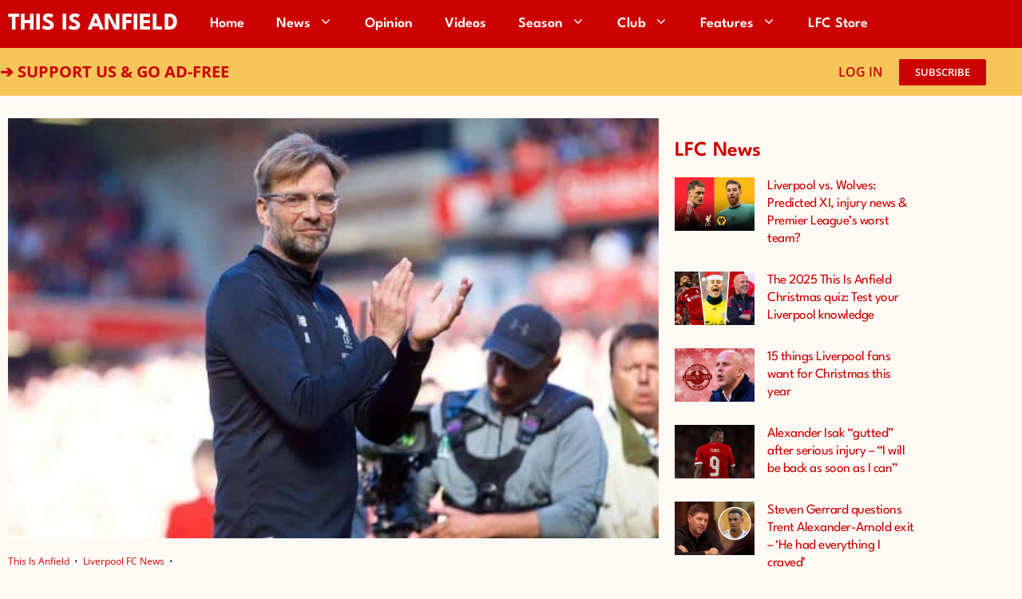

--- FILE ---
content_type: text/html; charset=utf-8
request_url: https://disqus.com/embed/comments/?base=default&f=thisisanfield&t_i=185549&t_u=https%3A%2F%2Fwww.thisisanfield.com%2F2018%2F05%2Fjurgen-klopp-enjoys-perfect-final-day%2F&t_d=Jurgen%20Klopp%20enjoys%20%22perfect%20final%20day%22&t_t=Jurgen%20Klopp%20enjoys%20%22perfect%20final%20day%22&s_o=default
body_size: 4278
content:
<!DOCTYPE html>

<html lang="en" dir="ltr" class="not-supported type-">

<head>
    <title>Disqus Comments</title>

    
    <meta name="viewport" content="width=device-width, initial-scale=1, maximum-scale=1, user-scalable=no">
    <meta http-equiv="X-UA-Compatible" content="IE=edge"/>

    <style>
        .alert--warning {
            border-radius: 3px;
            padding: 10px 15px;
            margin-bottom: 10px;
            background-color: #FFE070;
            color: #A47703;
        }

        .alert--warning a,
        .alert--warning a:hover,
        .alert--warning strong {
            color: #A47703;
            font-weight: bold;
        }

        .alert--error p,
        .alert--warning p {
            margin-top: 5px;
            margin-bottom: 5px;
        }
        
        </style>
    
    <style>
        
        html, body {
            overflow-y: auto;
            height: 100%;
        }
        

        #error {
            display: none;
        }

        .clearfix:after {
            content: "";
            display: block;
            height: 0;
            clear: both;
            visibility: hidden;
        }

        
    </style>

</head>
<body>
    

    
    <div id="error" class="alert--error">
        <p>We were unable to load Disqus. If you are a moderator please see our <a href="https://docs.disqus.com/help/83/"> troubleshooting guide</a>. </p>
    </div>

    
    <script type="text/json" id="disqus-forumData">{"session":{"canModerate":false,"audienceSyncVerified":false,"canReply":true,"mustVerify":false,"recaptchaPublicKey":"6LfHFZceAAAAAIuuLSZamKv3WEAGGTgqB_E7G7f3","mustVerifyEmail":false},"forum":{"aetBannerConfirmation":"Thanks for subscribing to This Is Anfield! You can unsubscribe anytime using the link at the bottom of any email from us.","founder":"3547500","twitterName":"thisisanfield","commentsLinkOne":"1 Comment","guidelines":null,"disableDisqusBrandingOnPolls":false,"commentsLinkZero":"0 Comments","disableDisqusBranding":true,"id":"thisisanfield","createdAt":"2010-07-03T06:59:09.305451","category":"Sports","aetBannerEnabled":true,"aetBannerTitle":"Like this article?","raw_guidelines":null,"initialCommentCount":null,"votingType":1,"daysUnapproveNewUsers":1,"installCompleted":true,"moderatorBadgeText":"","commentPolicyText":"Comments should be related to the topic discussed in the article. Off topic posts may be removed.","aetEnabled":true,"channel":null,"sort":4,"description":"\u003cp>Liverpool FC\u003c/p>","organizationHasBadges":true,"newPolicy":true,"raw_description":"Liverpool FC","customFont":null,"language":"en","adsReviewStatus":1,"commentsPlaceholderTextEmpty":null,"daysAlive":30,"forumCategory":{"date_added":"2016-01-28T01:54:31","id":10,"name":"Sports"},"linkColor":null,"colorScheme":"light","pk":"401620","commentsPlaceholderTextPopulated":null,"permissions":{},"commentPolicyLink":"https://www.thisisanfield.com/comment-policy/","aetBannerDescription":"Subscribe to the This Is Anfield Morning Briefing to receive daily updates of the latest articles delivered straight to your inbox. Read our privacy policy for more information on how we protect your data.","favicon":{"permalink":"https://disqus.com/api/forums/favicons/thisisanfield.jpg","cache":"https://c.disquscdn.com/uploads/forums/40/1620/favicon.png?1758030609"},"name":"This Is Anfield","commentsLinkMultiple":"{num} Comments","settings":{"threadRatingsEnabled":false,"adsDRNativeEnabled":false,"behindClickEnabled":false,"disable3rdPartyTrackers":true,"adsVideoEnabled":false,"adsProductVideoEnabled":false,"adsPositionBottomEnabled":false,"ssoRequired":false,"contextualAiPollsEnabled":false,"unapproveLinks":true,"adsPositionRecommendationsEnabled":false,"adsEnabled":false,"adsProductLinksThumbnailsEnabled":false,"hasCustomAvatar":true,"organicDiscoveryEnabled":false,"adsProductDisplayEnabled":false,"adsProductLinksEnabled":false,"audienceSyncEnabled":false,"threadReactionsEnabled":false,"linkAffiliationEnabled":false,"adsPositionAiPollsEnabled":false,"disableSocialShare":true,"adsPositionTopEnabled":false,"adsProductStoriesEnabled":false,"sidebarEnabled":false,"adultContent":false,"allowAnonVotes":false,"gifPickerEnabled":false,"mustVerify":true,"badgesEnabled":false,"mustVerifyEmail":true,"allowAnonPost":false,"unapproveNewUsersEnabled":false,"mediaembedEnabled":false,"aiPollsEnabled":false,"userIdentityDisabled":false,"adsPositionPollEnabled":false,"discoveryLocked":false,"validateAllPosts":false,"adsSettingsLocked":false,"isVIP":false,"adsPositionInthreadEnabled":false},"organizationId":306901,"typeface":"sans-serif","url":"https://www.thisisanfield.com","daysThreadAlive":30,"avatar":{"small":{"permalink":"https://disqus.com/api/forums/avatars/thisisanfield.jpg?size=32","cache":"https://c.disquscdn.com/uploads/forums/40/1620/avatar32.jpg?1358383709"},"large":{"permalink":"https://disqus.com/api/forums/avatars/thisisanfield.jpg?size=92","cache":"https://c.disquscdn.com/uploads/forums/40/1620/avatar92.jpg?1358383709"}},"signedUrl":"https://disq.us/?url=https%3A%2F%2Fwww.thisisanfield.com&key=pWsqDtfTkZ8hE1DH8cSyig"}}</script>

    <div id="postCompatContainer"><div class="comment__wrapper"><div class="comment__name clearfix"><img class="comment__avatar" src="https://c.disquscdn.com/uploads/users/27110/4671/avatar92.jpg?1510590971" width="32" height="32" /><strong><a href="">Ape Astronaut</a></strong> &bull; 7 years ago
        </div><div class="comment__content"><p>This is a perfect final day of another season in premier league. Especially when Anfield, for the first time, hate and booing Mo Salah. What a perfect final day indeed.<br>March on to Kiev now Reds!</p></div></div><div class="comment__wrapper"><div class="comment__name clearfix"><img class="comment__avatar" src="https://c.disquscdn.com/uploads/users/17421/9452/avatar92.jpg?1444158100" width="32" height="32" /><strong><a href="">54YearsAFanandCounting</a></strong> &bull; 7 years ago
        </div><div class="comment__content"><p>Saw that it was funny n Mo reacting when the fans booed, haha 😂</p></div></div><div class="comment__wrapper"><div class="comment__name clearfix"><img class="comment__avatar" src="https://c.disquscdn.com/uploads/users/27110/4671/avatar92.jpg?1510590971" width="32" height="32" /><strong><a href="">Ape Astronaut</a></strong> &bull; 7 years ago
        </div><div class="comment__content"><p>Exactly. What an unforgettable moment for Mo and his family that was. Our Egyptian King has finally get booed by his own people just because he took that ball away from Egyptian Princess. Haha</p></div></div><div class="comment__wrapper"><div class="comment__name clearfix"><img class="comment__avatar" src="https://c.disquscdn.com/uploads/users/10811/3112/avatar92.jpg?1756987745" width="32" height="32" /><strong><a href="">Jordan Sadler</a></strong> &bull; 7 years ago
        </div><div class="comment__content"><p>What are you on about?</p></div></div><div class="comment__wrapper"><div class="comment__name clearfix"><img class="comment__avatar" src="https://c.disquscdn.com/uploads/users/27110/4671/avatar92.jpg?1510590971" width="32" height="32" /><strong><a href="">Ape Astronaut</a></strong> &bull; 7 years ago
        </div><div class="comment__content"><p>Please watch video of Salah's daughter at Anfield today.</p></div></div><div class="comment__wrapper"><div class="comment__name clearfix"><img class="comment__avatar" src="https://c.disquscdn.com/uploads/users/21057/8271/avatar92.jpg?1751996655" width="32" height="32" /><strong><a href="">Finchy</a></strong> &bull; 7 years ago
        </div><div class="comment__content"><p>Totally adorable.</p></div></div><div class="comment__wrapper"><div class="comment__name clearfix"><img class="comment__avatar" src="https://c.disquscdn.com/uploads/forums/40/1620/avatar92.jpg?1358383709" width="32" height="32" /><strong><a href="">Guest</a></strong> &bull; 7 years ago
        </div><div class="comment__content"></div></div><div class="comment__wrapper"><div class="comment__name clearfix"><img class="comment__avatar" src="https://c.disquscdn.com/uploads/users/27110/4671/avatar92.jpg?1510590971" width="32" height="32" /><strong><a href="">Ape Astronaut</a></strong> &bull; 7 years ago
        </div><div class="comment__content"><p>I'm very well mate. I tried a sarcasm there but apparently didn't work. Haha</p></div></div><div class="comment__wrapper"><div class="comment__name clearfix"><img class="comment__avatar" src="https://c.disquscdn.com/uploads/forums/40/1620/avatar92.jpg?1358383709" width="32" height="32" /><strong><a href="">Guest</a></strong> &bull; 7 years ago
        </div><div class="comment__content"></div></div><div class="comment__wrapper"><div class="comment__name clearfix"><img class="comment__avatar" src="https://c.disquscdn.com/uploads/users/27110/4671/avatar92.jpg?1510590971" width="32" height="32" /><strong><a href="">Ape Astronaut</a></strong> &bull; 7 years ago
        </div><div class="comment__content"><p>Oh that.. Yeah, so disgusted about it. Can't believe it's happen in just a few days before ramadan. I'm good and not physically affected but of course it hurts so bad inside.</p></div></div><div class="comment__wrapper"><div class="comment__name clearfix"><img class="comment__avatar" src="https://c.disquscdn.com/uploads/users/17530/4895/avatar92.jpg?1471379603" width="32" height="32" /><strong><a href="">London Red</a></strong> &bull; 7 years ago
        </div><div class="comment__content"><p>No hate and booing mo salah or his daughter at all...sorry that's wrong mate</p></div></div><div class="comment__wrapper"><div class="comment__name clearfix"><img class="comment__avatar" src="https://c.disquscdn.com/uploads/users/27110/4671/avatar92.jpg?1510590971" width="32" height="32" /><strong><a href="">Ape Astronaut</a></strong> &bull; 7 years ago
        </div><div class="comment__content"><p>Well.. Looks like my bait doesn't work. Haha.. <br>It was class of Anfield for me. The way they've cheering for every Makka's touch on the ball and booing Mo when he took it from her.</p></div></div><div class="comment__wrapper"><div class="comment__name clearfix"><img class="comment__avatar" src="https://c.disquscdn.com/uploads/users/17530/4895/avatar92.jpg?1471379603" width="32" height="32" /><strong><a href="">London Red</a></strong> &bull; 7 years ago
        </div><div class="comment__content"><p>Sorry mate, I get yer now..have a good week.</p></div></div><div class="comment__wrapper"><div class="comment__name clearfix"><img class="comment__avatar" src="https://c.disquscdn.com/uploads/users/27110/4671/avatar92.jpg?1510590971" width="32" height="32" /><strong><a href="">Ape Astronaut</a></strong> &bull; 7 years ago
        </div><div class="comment__content"><p>No problemo mate. It was my bad english anyway. Haha</p></div></div><div class="comment__wrapper"><div class="comment__name clearfix"><img class="comment__avatar" src="https://c.disquscdn.com/uploads/users/1183/4299/avatar92.jpg?1495732771" width="32" height="32" /><strong><a href="">JimBond</a></strong> &bull; 7 years ago
        </div><div class="comment__content"><p>It was a perfect day Kloppo!</p><p>Congrats to you and the Liverpool players for getting the first of the two big jobs done, and for an incredible thrills and spills PL season!</p></div></div><div class="comment__wrapper"><div class="comment__name clearfix"><img class="comment__avatar" src="https://c.disquscdn.com/uploads/users/14135/2243/avatar92.jpg?1445989938" width="32" height="32" /><strong><a href="">Red One</a></strong> &bull; 7 years ago
        </div><div class="comment__content"><p>Need another 'perfect final day' in Kyev</p></div></div><div class="comment__wrapper"><div class="comment__name clearfix"><img class="comment__avatar" src="https://c.disquscdn.com/uploads/forums/40/1620/avatar92.jpg?1358383709" width="32" height="32" /><strong><a href="">Lfc4life</a></strong> &bull; 7 years ago
        </div><div class="comment__content"><p>I can't get to Kiev but I will be at anfield on the day</p></div></div><div class="comment__wrapper"><div class="comment__name clearfix"><img class="comment__avatar" src="https://c.disquscdn.com/uploads/forums/40/1620/avatar92.jpg?1358383709" width="32" height="32" /><strong><a href="">TrophyEatingDinosaur</a></strong> &bull; 7 years ago
        </div><div class="comment__content"><p>Perfect is a trophy and nothing else. You play in every competition to lift the big prize and the fact is right now Liverpool in all 3 domestic competitions have been miles away from winning any. Horrendous League cup and FA cup and a Premiership where we never even competed for the title at any stage.</p><p>One last chance for a trophy - but we are going up against far and away the strongest team in Europe.</p></div></div><div class="comment__wrapper"><div class="comment__name clearfix"><img class="comment__avatar" src="https://c.disquscdn.com/uploads/users/21042/2438/avatar92.jpg?1606296543" width="32" height="32" /><strong><a href="">Matt Whatley</a></strong> &bull; 7 years ago
        </div><div class="comment__content"><p>If we play like we can against Real Madrid it will be a magical season, one that is better even than 2005. Lets get to Kiev and smash Real Madrid in a way that most others could only ever dream of.</p></div></div><div class="comment__wrapper"><div class="comment__name clearfix"><img class="comment__avatar" src="https://c.disquscdn.com/uploads/users/17421/9452/avatar92.jpg?1444158100" width="32" height="32" /><strong><a href="">54YearsAFanandCounting</a></strong> &bull; 7 years ago
        </div><div class="comment__content"><p>Its just a perfect day, i wanna spend it with LFC, <br>JUST A PERFECT DAY, The CL final win for me, <br>no'6 is on its way, Klopp has foreseen it wait n see, <br>you just keep me hanging on, but its ok cos we are the bomb, <br>its just a perfect day.............</p></div></div></div>


    <div id="fixed-content"></div>

    
        <script type="text/javascript">
          var embedv2assets = window.document.createElement('script');
          embedv2assets.src = 'https://c.disquscdn.com/embedv2/latest/embedv2.js';
          embedv2assets.async = true;

          window.document.body.appendChild(embedv2assets);
        </script>
    



    
</body>
</html>


--- FILE ---
content_type: text/css; charset=UTF-8
request_url: https://www.thisisanfield.com/wp-content/uploads/generatepress/fonts/fonts.css?ver=1766611210
body_size: -402
content:
:root {
--gp-font--league-spartan: "League Spartan";
--gp-font--open-sans: "Open Sans";
}

@font-face {
	font-display: swap;
	font-family: "League Spartan";
	font-style: normal;
	font-weight: 100 900;
	src: url('https://www.thisisanfield.com/wp-content/uploads/generatepress/fonts/league-spartan/kJEqBuEW6A0lliaV_m88ja5TwvZwLZk.woff2') format('woff2');
}
@font-face {
	font-display: swap;
	font-family: "Open Sans";
	font-style: normal;
	font-weight: 300 800;
	src: url('https://www.thisisanfield.com/wp-content/uploads/generatepress/fonts/open-sans/memvYaGs126MiZpBA-UvWbX2vVnXBbObj2OVTS-muw.woff2') format('woff2');
}


--- FILE ---
content_type: text/css; charset=UTF-8
request_url: https://www.thisisanfield.com/wp-content/uploads/elementor/css/post-222634.css?ver=1766656427
body_size: -231
content:
.elementor-kit-222634{--e-global-color-primary:#6EC1E4;--e-global-color-secondary:#54595F;--e-global-color-text:#7A7A7A;--e-global-color-accent:#61CE70;--e-global-color-7a85457d:#4054B2;--e-global-color-719b9483:#23A455;--e-global-color-57b9c564:#000;--e-global-color-2e66ab78:#FFF;--e-global-color-66ed6418:#020101;--e-global-color-4f4aaf1:#CCCC00;--e-global-color-633db742:#000000;--e-global-color-3df6e9:#CC0000;--e-global-color-7ca8630a:#000000;--e-global-typography-primary-font-family:"Roboto";--e-global-typography-primary-font-weight:600;--e-global-typography-secondary-font-family:"Roboto Slab";--e-global-typography-secondary-font-weight:400;--e-global-typography-text-font-family:"Roboto";--e-global-typography-text-font-weight:400;--e-global-typography-accent-font-family:"Roboto";--e-global-typography-accent-font-weight:500;}.elementor-kit-222634 e-page-transition{background-color:#FFBC7D;}.elementor-section.elementor-section-boxed > .elementor-container{max-width:1140px;}.e-con{--container-max-width:1140px;}.elementor-widget:not(:last-child){margin-block-end:20px;}.elementor-element{--widgets-spacing:20px 20px;--widgets-spacing-row:20px;--widgets-spacing-column:20px;}{}h1.entry-title{display:var(--page-title-display);}@media(max-width:1024px){.elementor-section.elementor-section-boxed > .elementor-container{max-width:1024px;}.e-con{--container-max-width:1024px;}}@media(max-width:480px){.elementor-section.elementor-section-boxed > .elementor-container{max-width:767px;}.e-con{--container-max-width:767px;}}

--- FILE ---
content_type: text/css
request_url: https://a.pub.network/thisisanfield-com/cls.css
body_size: -175
content:
body {
	--fsAddBuffer: 22px;
}
[id='thisisanfield_right_rail_1'],
[id='thisisanfield_right_rail_3'],
[id='thisisanfield_leaderboard_atf'],
[id='thisisanfield_right_rail_2'],
[id='thisisanfield_mobile_atf'],
[id='thisisanfield_mobile_incontent_7'],
[id='thisisanfield_mobile_incontent_4'],
[id='thisisanfield_mobile_incontent_3'],
[id='thisisanfield_right_rail_4'],
[id='thisisanfield_desktop_belowcontent'],
[id='thisisanfield_mobile_incontent_6'],
[id='thisisanfield_mobile_incontent_1'],
[id='thisisanfield_mobile_belowcontent'],
[id='thisisanfield_mobile_incontent_2'],
[id='thisisanfield_desktop_incontent_1'],
[id='thisisanfield_mobile_incontent_5'],
[id='thisisanfield_desktop_incontent_2'],
[id='thisisanfield_desktop_incontent_3'],
[id='thisisanfield_desktop_incontent_5'],
[id='thisisanfield_desktop_incontent_4'] {
	display: flex;
	align-items: center;
	justify-content: center;
	flex-direction: column;
	min-height: calc(var(--height) + var(--fsAddBuffer));
	height: calc(var(--height) + var(--fsAddBuffer));
	width: 100%;
}
[id='thisisanfield_mobile_atf'] {
		--height: 280px;
}
[id='thisisanfield_mobile_belowcontent'] {
		--height: 280px;
}
[id='thisisanfield_mobile_incontent_1'] {
		--height: 280px;
}
[id='thisisanfield_mobile_incontent_2'] {
		--height: 280px;
}
[id='thisisanfield_mobile_incontent_3'] {
		--height: 280px;
}
[id='thisisanfield_mobile_incontent_4'] {
		--height: 280px;
}
[id='thisisanfield_mobile_incontent_5'] {
		--height: 280px;
}
[id='thisisanfield_mobile_incontent_6'] {
		--height: 280px;
}
[id='thisisanfield_mobile_incontent_7'] {
		--height: 280px;
}
@media only screen and (min-width: 766px) {
	[id='thisisanfield_mobile_incontent_4'] {
		display: none; 
	}
}
@media only screen and (min-width: 768px) {
	[id='thisisanfield_desktop_belowcontent'] {
		--height: 250px;
	}
	[id='thisisanfield_desktop_incontent_1'] {
		--height: 280px;
	}
	[id='thisisanfield_desktop_incontent_2'] {
		--height: 280px;
	}
	[id='thisisanfield_desktop_incontent_3'] {
		--height: 280px;
	}
	[id='thisisanfield_desktop_incontent_4'] {
		--height: 280px;
	}
	[id='thisisanfield_desktop_incontent_5'] {
		--height: 280px;
	}
	[id='thisisanfield_leaderboard_atf'] {
		--height: 250px;
	}
	[id='thisisanfield_mobile_atf'] {
		display: none; 
	}
	[id='thisisanfield_mobile_belowcontent'] {
		display: none; 
	}
	[id='thisisanfield_mobile_incontent_1'] {
		display: none; 
	}
	[id='thisisanfield_mobile_incontent_2'] {
		display: none; 
	}
	[id='thisisanfield_mobile_incontent_3'] {
		display: none; 
	}
	[id='thisisanfield_mobile_incontent_5'] {
		display: none; 
	}
	[id='thisisanfield_mobile_incontent_6'] {
		display: none; 
	}
	[id='thisisanfield_mobile_incontent_7'] {
		display: none; 
	}
	[id='thisisanfield_right_rail_1'] {
		--height: 600px;
	}
	[id='thisisanfield_right_rail_2'] {
		--height: 600px;
	}
	[id='thisisanfield_right_rail_3'] {
		--height: 600px;
	}
	[id='thisisanfield_right_rail_4'] {
		--height: 600px;
	}
}
@media only screen and (max-width: 767px) {
	[id='thisisanfield_desktop_abovecomments'] {
		display: flex;
		align-items: center;
		justify-content: center;
		flex-direction: column;
		width: 100%;
	}
}
@media only screen and (min-width: 768px) {
	[id='thisisanfield_mobile_abovecomments'] {
		display: flex;
		align-items: center;
		justify-content: center;
		flex-direction: column;
		width: 100%;
	}
}


--- FILE ---
content_type: application/javascript; charset=UTF-8
request_url: https://www.thisisanfield.com/wp-content/cache/debloat/js/873003396ad0c1860ce62c0b28668d14.js
body_size: 2211
content:
(function(){"use strict";var keyCounter=0;var allWaypoints={};function Waypoint(options){if(!options){throw new Error("No options passed to Waypoint constructor")}if(!options.element){throw new Error("No element option passed to Waypoint constructor")}if(!options.handler){throw new Error("No handler option passed to Waypoint constructor")}this.key="waypoint-"+keyCounter;this.options=Waypoint.Adapter.extend({},Waypoint.defaults,options);this.element=this.options.element;this.adapter=new Waypoint.Adapter(this.element);this.callback=options.handler;this.axis=this.options.horizontal?"horizontal":"vertical";this.enabled=this.options.enabled;this.triggerPoint=null;this.group=Waypoint.Group.findOrCreate({name:this.options.group,axis:this.axis});this.context=Waypoint.Context.findOrCreateByElement(this.options.context);if(Waypoint.offsetAliases[this.options.offset]){this.options.offset=Waypoint.offsetAliases[this.options.offset]}this.group.add(this);this.context.add(this);allWaypoints[this.key]=this;keyCounter+=1}Waypoint.prototype.queueTrigger=function(direction){this.group.queueTrigger(this,direction)};Waypoint.prototype.trigger=function(args){if(!this.enabled){return}if(this.callback){this.callback.apply(this,args)}};Waypoint.prototype.destroy=function(){this.context.remove(this);this.group.remove(this);delete allWaypoints[this.key]};Waypoint.prototype.disable=function(){this.enabled=false;return this};Waypoint.prototype.enable=function(){this.context.refresh();this.enabled=true;return this};Waypoint.prototype.next=function(){return this.group.next(this)};Waypoint.prototype.previous=function(){return this.group.previous(this)};Waypoint.invokeAll=function(method){var allWaypointsArray=[];for(var waypointKey in allWaypoints){allWaypointsArray.push(allWaypoints[waypointKey])}for(var i=0,end=allWaypointsArray.length;i<end;i++){allWaypointsArray[i][method]()}};Waypoint.destroyAll=function(){Waypoint.invokeAll("destroy")};Waypoint.disableAll=function(){Waypoint.invokeAll("disable")};Waypoint.enableAll=function(){Waypoint.Context.refreshAll();for(var waypointKey in allWaypoints){allWaypoints[waypointKey].enabled=true}return this};Waypoint.refreshAll=function(){Waypoint.Context.refreshAll()};Waypoint.viewportHeight=function(){return window.innerHeight||document.documentElement.clientHeight};Waypoint.viewportWidth=function(){return document.documentElement.clientWidth};Waypoint.adapters=[];Waypoint.defaults={context:window,continuous:true,enabled:true,group:"default",horizontal:false,offset:0};Waypoint.offsetAliases={"bottom-in-view":function(){return this.context.innerHeight()-this.adapter.outerHeight()},"right-in-view":function(){return this.context.innerWidth()-this.adapter.outerWidth()}};window.livemeshWaypoint=Waypoint})();(function(){"use strict";function requestAnimationFrameShim(callback){window.setTimeout(callback,1e3/60)}var keyCounter=0;var contexts={};var Waypoint=window.livemeshWaypoint;var oldWindowLoad=window.onload;function Context(element){this.element=element;this.Adapter=Waypoint.Adapter;this.adapter=new this.Adapter(element);this.key="waypoint-context-"+keyCounter;this.didScroll=false;this.didResize=false;this.oldScroll={x:this.adapter.scrollLeft(),y:this.adapter.scrollTop()};this.waypoints={vertical:{},horizontal:{}};element.waypointContextKey=this.key;contexts[element.waypointContextKey]=this;keyCounter+=1;if(!Waypoint.windowContext){Waypoint.windowContext=true;Waypoint.windowContext=new Context(window)}this.createThrottledScrollHandler();this.createThrottledResizeHandler()}Context.prototype.add=function(waypoint){var axis=waypoint.options.horizontal?"horizontal":"vertical";this.waypoints[axis][waypoint.key]=waypoint;this.refresh()};Context.prototype.checkEmpty=function(){var horizontalEmpty=this.Adapter.isEmptyObject(this.waypoints.horizontal);var verticalEmpty=this.Adapter.isEmptyObject(this.waypoints.vertical);var isWindow=this.element==this.element.window;if(horizontalEmpty&&verticalEmpty&&!isWindow){this.adapter.off(".waypoints");delete contexts[this.key]}};Context.prototype.createThrottledResizeHandler=function(){var self=this;function resizeHandler(){self.handleResize();self.didResize=false}this.adapter.on("resize.waypoints",function(){if(!self.didResize){self.didResize=true;Waypoint.requestAnimationFrame(resizeHandler)}})};Context.prototype.createThrottledScrollHandler=function(){var self=this;function scrollHandler(){self.handleScroll();self.didScroll=false}this.adapter.on("scroll.waypoints",function(){if(!self.didScroll||Waypoint.isTouch){self.didScroll=true;Waypoint.requestAnimationFrame(scrollHandler)}})};Context.prototype.handleResize=function(){Waypoint.Context.refreshAll()};Context.prototype.handleScroll=function(){var triggeredGroups={};var axes={horizontal:{newScroll:this.adapter.scrollLeft(),oldScroll:this.oldScroll.x,forward:"right",backward:"left"},vertical:{newScroll:this.adapter.scrollTop(),oldScroll:this.oldScroll.y,forward:"down",backward:"up"}};for(var axisKey in axes){var axis=axes[axisKey];var isForward=axis.newScroll>axis.oldScroll;var direction=isForward?axis.forward:axis.backward;for(var waypointKey in this.waypoints[axisKey]){var waypoint=this.waypoints[axisKey][waypointKey];if(waypoint.triggerPoint===null){continue}var wasBeforeTriggerPoint=axis.oldScroll<waypoint.triggerPoint;var nowAfterTriggerPoint=axis.newScroll>=waypoint.triggerPoint;var crossedForward=wasBeforeTriggerPoint&&nowAfterTriggerPoint;var crossedBackward=!wasBeforeTriggerPoint&&!nowAfterTriggerPoint;if(crossedForward||crossedBackward){waypoint.queueTrigger(direction);triggeredGroups[waypoint.group.id]=waypoint.group}}}for(var groupKey in triggeredGroups){triggeredGroups[groupKey].flushTriggers()}this.oldScroll={x:axes.horizontal.newScroll,y:axes.vertical.newScroll}};Context.prototype.innerHeight=function(){if(this.element==this.element.window){return Waypoint.viewportHeight()}return this.adapter.innerHeight()};Context.prototype.remove=function(waypoint){delete this.waypoints[waypoint.axis][waypoint.key];this.checkEmpty()};Context.prototype.innerWidth=function(){if(this.element==this.element.window){return Waypoint.viewportWidth()}return this.adapter.innerWidth()};Context.prototype.destroy=function(){var allWaypoints=[];for(var axis in this.waypoints){for(var waypointKey in this.waypoints[axis]){allWaypoints.push(this.waypoints[axis][waypointKey])}}for(var i=0,end=allWaypoints.length;i<end;i++){allWaypoints[i].destroy()}};Context.prototype.refresh=function(){var isWindow=this.element==this.element.window;var contextOffset=isWindow?undefined:this.adapter.offset();var triggeredGroups={};var axes;this.handleScroll();axes={horizontal:{contextOffset:isWindow?0:contextOffset.left,contextScroll:isWindow?0:this.oldScroll.x,contextDimension:this.innerWidth(),oldScroll:this.oldScroll.x,forward:"right",backward:"left",offsetProp:"left"},vertical:{contextOffset:isWindow?0:contextOffset.top,contextScroll:isWindow?0:this.oldScroll.y,contextDimension:this.innerHeight(),oldScroll:this.oldScroll.y,forward:"down",backward:"up",offsetProp:"top"}};for(var axisKey in axes){var axis=axes[axisKey];for(var waypointKey in this.waypoints[axisKey]){var waypoint=this.waypoints[axisKey][waypointKey];var adjustment=waypoint.options.offset;var oldTriggerPoint=waypoint.triggerPoint;var elementOffset=0;var freshWaypoint=oldTriggerPoint==null;var contextModifier,wasBeforeScroll,nowAfterScroll;var triggeredBackward,triggeredForward;if(waypoint.element!==waypoint.element.window){elementOffset=waypoint.adapter.offset()[axis.offsetProp]}if(typeof adjustment==="function"){adjustment=adjustment.apply(waypoint)}else if(typeof adjustment==="string"){adjustment=parseFloat(adjustment);if(waypoint.options.offset.indexOf("%")>-1){adjustment=Math.ceil(axis.contextDimension*adjustment/100)}}contextModifier=axis.contextScroll-axis.contextOffset;waypoint.triggerPoint=Math.floor(elementOffset+contextModifier-adjustment);wasBeforeScroll=oldTriggerPoint<axis.oldScroll;nowAfterScroll=waypoint.triggerPoint>=axis.oldScroll;triggeredBackward=wasBeforeScroll&&nowAfterScroll;triggeredForward=!wasBeforeScroll&&!nowAfterScroll;if(!freshWaypoint&&triggeredBackward){waypoint.queueTrigger(axis.backward);triggeredGroups[waypoint.group.id]=waypoint.group}else if(!freshWaypoint&&triggeredForward){waypoint.queueTrigger(axis.forward);triggeredGroups[waypoint.group.id]=waypoint.group}else if(freshWaypoint&&axis.oldScroll>=waypoint.triggerPoint){waypoint.queueTrigger(axis.forward);triggeredGroups[waypoint.group.id]=waypoint.group}}}Waypoint.requestAnimationFrame(function(){for(var groupKey in triggeredGroups){triggeredGroups[groupKey].flushTriggers()}});return this};Context.findOrCreateByElement=function(element){return Context.findByElement(element)||new Context(element)};Context.refreshAll=function(){for(var contextId in contexts){contexts[contextId].refresh()}};Context.findByElement=function(element){return contexts[element.waypointContextKey]};window.onload=function(){if(oldWindowLoad){oldWindowLoad()}Context.refreshAll()};Waypoint.requestAnimationFrame=function(callback){var requestFn=window.requestAnimationFrame||window.mozRequestAnimationFrame||window.webkitRequestAnimationFrame||requestAnimationFrameShim;requestFn.call(window,callback)};Waypoint.Context=Context})();(function(){"use strict";function byTriggerPoint(a,b){return a.triggerPoint-b.triggerPoint}function byReverseTriggerPoint(a,b){return b.triggerPoint-a.triggerPoint}var groups={vertical:{},horizontal:{}};var Waypoint=window.livemeshWaypoint;function Group(options){this.name=options.name;this.axis=options.axis;this.id=this.name+"-"+this.axis;this.waypoints=[];this.clearTriggerQueues();groups[this.axis][this.name]=this}Group.prototype.add=function(waypoint){this.waypoints.push(waypoint)};Group.prototype.clearTriggerQueues=function(){this.triggerQueues={up:[],down:[],left:[],right:[]}};Group.prototype.flushTriggers=function(){for(var direction in this.triggerQueues){var waypoints=this.triggerQueues[direction];var reverse=direction==="up"||direction==="left";waypoints.sort(reverse?byReverseTriggerPoint:byTriggerPoint);for(var i=0,end=waypoints.length;i<end;i+=1){var waypoint=waypoints[i];if(waypoint.options.continuous||i===waypoints.length-1){waypoint.trigger([direction])}}}this.clearTriggerQueues()};Group.prototype.next=function(waypoint){this.waypoints.sort(byTriggerPoint);var index=Waypoint.Adapter.inArray(waypoint,this.waypoints);var isLast=index===this.waypoints.length-1;return isLast?null:this.waypoints[index+1]};Group.prototype.previous=function(waypoint){this.waypoints.sort(byTriggerPoint);var index=Waypoint.Adapter.inArray(waypoint,this.waypoints);return index?this.waypoints[index-1]:null};Group.prototype.queueTrigger=function(waypoint,direction){this.triggerQueues[direction].push(waypoint)};Group.prototype.remove=function(waypoint){var index=Waypoint.Adapter.inArray(waypoint,this.waypoints);if(index>-1){this.waypoints.splice(index,1)}};Group.prototype.first=function(){return this.waypoints[0]};Group.prototype.last=function(){return this.waypoints[this.waypoints.length-1]};Group.findOrCreate=function(options){return groups[options.axis][options.name]||new Group(options)};Waypoint.Group=Group})();(function(){"use strict";var $=window.jQuery;var Waypoint=window.livemeshWaypoint;function JQueryAdapter(element){this.$element=$(element)}$.each(["innerHeight","innerWidth","off","offset","on","outerHeight","outerWidth","scrollLeft","scrollTop"],function(i,method){JQueryAdapter.prototype[method]=function(){var args=Array.prototype.slice.call(arguments);return this.$element[method].apply(this.$element,args)}});$.each(["extend","inArray","isEmptyObject"],function(i,method){JQueryAdapter[method]=$[method]});Waypoint.adapters.push({name:"jquery",Adapter:JQueryAdapter});Waypoint.Adapter=JQueryAdapter})();(function(){"use strict";var Waypoint=window.livemeshWaypoint;function createExtension(framework){return function(){var waypoints=[];var overrides=arguments[0];if(framework.isFunction(arguments[0])){overrides=framework.extend({},arguments[1]);overrides.handler=arguments[0]}this.each(function(){var options=framework.extend({},overrides,{element:this});if(typeof options.context==="string"){options.context=framework(this).closest(options.context)[0]}waypoints.push(new Waypoint(options))});return waypoints}}if(window.jQuery){window.jQuery.fn.livemeshWaypoint=createExtension(window.jQuery)}if(window.Zepto){window.Zepto.fn.livemeshWaypoint=createExtension(window.Zepto)}})();

--- FILE ---
content_type: application/javascript; charset=UTF-8
request_url: https://www.thisisanfield.com/wp-content/cache/debloat/js/47abe852c8567e189b2b38c30d7580d3.js
body_size: 3205
content:
if(typeof jQuery!="undefined"){var laeBlockObjColl;var laeBlockCache;var laeBlockNonce;var LAE_Block;var LAE_Grid;var LAE_Grid_Helper;var laeBlocks;var laeGrids;(function($){"use strict";laeBlockObjColl=[];laeBlockCache={data:{},remove:function(blockSignature){delete this.data[blockSignature]},exist:function(blockSignature){return this.data.hasOwnProperty(blockSignature)&&this.data[blockSignature]!==null},get:function(blockSignature){return this.data[blockSignature]},set:function(blockSignature,cachedData){this.remove(blockSignature);this.data[blockSignature]=cachedData}};LAE_Block=function(blockId){var self=this;var $blockElem=$("#"+blockId).eq(0);self.blockId=blockId;self.action=$blockElem.data("action");self.query=$blockElem.data("query");self.items=$blockElem.data("items");self.settings=$blockElem.data("settings");self.blockType=self.settings["block_type"];self.currentPage=$blockElem.data("current");self.filterTaxonomy=$blockElem.data("filter-taxonomy");self.filterTerm=$blockElem.data("filter-term");self.maxPages=$blockElem.data("maxpages");self.total=$blockElem.data("total");self.maxId=$blockElem.data("max-id");self.queryMeta=$blockElem.data("query-meta");var $filterItemColl=$blockElem.find("ul.lae-block-filter-list > li.lae-block-filter-item");self.filterWidths=[];$filterItemColl.each(function(){self.filterWidths.push($(this).width())});self._processNumberedPagination();self.organizeFilters()};LAE_Block.prototype={action:"",blockId:"",blockType:"",query:"",items:[],settings:"",currentPage:1,maxPages:1,total:0,maxId:"",queryMeta:[],filterTerm:"",filterTaxonomy:"",userAction:"next_prev",filterWidths:[],is_ajax_running:false,doAjaxBlockRequest:function(userAction){var self=this;var myCacheSignature=self._getObjectSignature();if(laeBlockCache.exist(myCacheSignature)){self._doAjaxBlockLoadingStart(true,userAction);var cachedResponseObj=laeBlockCache.get(myCacheSignature);self._doAjaxBlockProcessResponse(true,cachedResponseObj,userAction);self._doAjaxBlockLoadingEnd(true,userAction);return"cache_hit"}self._doAjaxBlockLoadingStart(false,userAction);var displayItems=self._getItemsToDisplay();self._getBlockNonce().done(function(result){if(result.success){laeBlockNonce=result.data.block_nonce;var requestData={action:self.action,blockId:self.blockId,query:self.query,items:displayItems,settings:self.settings,blockType:self.blockType,currentPage:self.currentPage,maxpages:self.maxPages,total:self.total,maxId:self.currentPage===1?"":self.maxId,queryMeta:self.queryMeta,filterTerm:self.filterTerm,filterTaxonomy:self.filterTaxonomy,userAction:userAction,"_ajax_nonce-lae-block":laeBlockNonce};$.post(lae_ajax_object.ajax_url,requestData,function(response){laeBlockCache.set(myCacheSignature,response);self._doAjaxBlockProcessResponse(false,response,userAction);self._doAjaxBlockLoadingEnd(false,userAction)})}})},organizeFilters:function(){var self=this;var $blockElem=jQuery("#"+self.blockId);var $blockHeaderElem=$blockElem.find(".lae-block-header").eq(0);var availableWidth=self._getAvailableWidth($blockHeaderElem);self._resizeFilters($blockHeaderElem,availableWidth)},handleFilterAction:function($target){var userAction="filter";var $blockElem=$target.closest(".lae-block");$blockElem.find(".lae-block-filter-item, .lae-filter-item").removeClass("lae-active");$target.parent().addClass("lae-active");if(this.is_ajax_running===true)return;var filterTerm=$target.attr("data-term-id");var filterTaxonomy=$target.attr("data-taxonomy");$blockElem.data("filter-term",filterTerm);$blockElem.data("filter-taxonomy",filterTaxonomy);this.filterTerm=filterTerm;this.filterTaxonomy=filterTaxonomy;this.currentPage=1;this.doAjaxBlockRequest(userAction)},handlePageNavigation:function($target){var userAction="next";var $blockElem=$target.closest(".lae-block");var paged=$target.data("page");if($target.is(".lae-current-page"))return;if(this.is_ajax_running===true)return;if(paged=="prev"){if(this.currentPage==1)return;this.currentPage--;userAction="prev"}else if(paged=="next"){if(this.currentPage>=this.maxpages)return;this.currentPage++;userAction="next"}else{this.currentPage=paged;userAction="load_page"}this.doAjaxBlockRequest(userAction)},handleLoadMore:function($target){var $blockElem=$target.closest(".lae-block");if(this.currentPage>=this.maxpages)return;if(this.is_ajax_running===true)return;var userAction="load_more";this.currentPage++;this.doAjaxBlockRequest(userAction)},initLightbox:function($blockElem){if($().fancybox===undefined){return}var lightboxSelector=".lae-block"+"."+this.settings["block_class"]+" "+"a.lae-lightbox-item";$blockElem.fancybox({selector:lightboxSelector,loop:true,buttons:["zoom","share","slideShow","fullScreen","thumbs","close"],thumbs:{autoStart:false,hideOnClose:true,axis:"x"},caption:function(instance,item){var title=$(this).attr("title")||"";var link=$(this).data("post-link")||"";var caption='<a href="'+link+'" title="'+title+'">'+title+"</a>";var excerpt=$(this).data("post-excerpt")||"";if(excerpt!==""){var txt=document.createElement("textarea");txt.innerHTML=excerpt;excerpt=txt.value;caption+='<div class="lae-fancybox-description">'+excerpt+"</div>"}return caption}})},_getBlockNonce:function(){if(laeBlockNonce){return $.Deferred().resolve({success:true,data:{block_nonce:laeBlockNonce}}).promise()}else{return $.post(lae_ajax_object.ajax_url,{action:"get_block_nonce"})}},_doAjaxBlockLoadingStart:function(cacheHit,userAction){var self=this;self.is_ajax_running=true;var $blockElem=jQuery("#"+self.blockId);$blockElem.addClass("lae-processing");var $blockElementInner=$("#"+self.blockId).find(".lae-block-inner");if(userAction=="next"||userAction=="prev"||userAction=="filter"||userAction=="load_page"){$blockElem.addClass("lae-fetching");if(cacheHit==false)$blockElem.append('<div class="lae-loader-gif"><div></div></div>');$blockElementInner.addClass("lae-animated fadeOut_to_1")}},_doAjaxBlockLoadingEnd:function(cacheHit,userAction){var self=this;self.is_ajax_running=false;var $blockElem=jQuery("#"+self.blockId);$blockElem.removeClass("lae-processing");$(".lae-loader-gif").remove();var $blockElementInner=$blockElem.find(".lae-block-inner");$blockElementInner.imagesLoaded(function(){$blockElementInner.removeClass("lae-animated fadeOut_to_1");switch(userAction){case"next":case"load_page":$blockElementInner.addClass("lae-animated fadeInRightSmall").on("animationend webkitAnimationEnd oAnimationEnd",function(){$blockElementInner.removeClass("lae-animated fadeInRightSmall")});break;case"prev":$blockElementInner.addClass("lae-animated fadeInLeftSmall").on("animationend webkitAnimationEnd oAnimationEnd",function(){$blockElementInner.removeClass("lae-animated fadeInLeftSmall")});break;case"filter":$blockElementInner.addClass("lae-animated fadeIn").on("animationend webkitAnimationEnd oAnimationEnd",function(){$blockElementInner.removeClass("lae-animated fadeIn")});break}$blockElementInner.off("animationend webkitAnimationEnd oAnimationEnd")});self._ensureBlockObjectsAreVisible($blockElem,userAction)},_doAjaxBlockProcessResponse:function(cacheHit,response,userAction){var self=this;var responseObj=$.parseJSON(response);if(this.blockId!==responseObj.blockId)return;var $blockElem=$("#"+this.blockId);if("load_more"===userAction){$(responseObj.data).appendTo($blockElem.find(".lae-block-inner"))}else{$blockElem.removeClass("lae-fetching");$blockElem.find(".lae-block-inner").html(responseObj.data)}$blockElem.attr("data-current",responseObj.paged);$blockElem.attr("data-maxpages",responseObj.maxpages);$blockElem.find(".lae-pagination .lae-page-nav.lae-current-page").removeClass("lae-current-page");$blockElem.find('.lae-page-nav[data-page="'+parseInt(responseObj.paged)+'"]').addClass("lae-current-page");$blockElem.find('.lae-page-nav[data-page="next"]').removeClass("lae-disabled");$blockElem.find('.lae-page-nav[data-page="prev"]').removeClass("lae-disabled");if(true===responseObj.hidePrev){$blockElem.find('.lae-page-nav[data-page="prev"]').addClass("lae-disabled")}if(true===responseObj.hideNext){$blockElem.find('.lae-page-nav[data-page="next"]').addClass("lae-disabled")}var maxpages=parseInt(responseObj.maxpages);if(responseObj.filterTerm.length){if(maxpages==1){$blockElem.find(".lae-page-nav").hide()}else{$blockElem.find(".lae-page-nav").each(function(){var page=$(this).attr("data-page");if(page.match("prev|next")){$(this).show()}else if(parseInt(page)>maxpages){$(this).hide()}else{$(this).show()}})}}else{$blockElem.find(".lae-page-nav").show()}this._processNumberedPagination();var remainingPosts=parseInt(responseObj.remaining);if(self.settings["show_remaining"]&&remainingPosts!==0){$blockElem.find(".lae-pagination a.lae-load-more span").text(remainingPosts)}if(remainingPosts===0){$blockElem.find(".lae-pagination a.lae-load-more").addClass("lae-disabled")}else{$blockElem.find(".lae-pagination a.lae-load-more").removeClass("lae-disabled")}},_getObjectSignature:function(){var self=this;var signatureObject={blockId:self.blockId,blockType:self.blockType,query:"",settings:"",currentPage:self.currentPage,filterTerm:self.filterTerm,filterTaxonomy:self.filterTaxonomy};var objectSignature=JSON.stringify(signatureObject);return objectSignature},_processNumberedPagination:function(){var self=this;var $blockElem=jQuery("#"+self.blockId);var maxpages=parseInt($blockElem.attr("data-maxpages"));var currentPage=parseInt($blockElem.attr("data-current"));$blockElem.find(".lae-page-nav.lae-dotted").remove();if(maxpages>5){var beenHiding=false;$blockElem.find(".lae-page-nav.lae-numbered").each(function(){var page=$(this).attr("data-page");var pageNum=parseInt(page);if(pageNum>1&&pageNum<=maxpages){var $navElement=$(this);if(pageNum==currentPage||pageNum==currentPage-1||pageNum==currentPage+1||pageNum==currentPage+2){if(beenHiding)$('<a class="lae-page-nav lae-dotted" href="#" data-page="">...</a>').insertBefore($navElement);$navElement.show();beenHiding=false}else if(pageNum==maxpages){if(beenHiding)$('<a class="lae-page-nav lae-dotted" href="#" data-page="">...</a>').insertBefore($navElement);beenHiding=false}else{$navElement.hide();beenHiding=true}}})}},_getAvailableWidth:function($blockHeaderElem){var headerWidth=$blockHeaderElem.width();var availableWidth=headerWidth-100;var headingWidth=0;if($blockHeaderElem.find(".lae-heading").length){if($blockHeaderElem.find(".lae-heading a").length)headingWidth=$blockHeaderElem.find(".lae-heading a").eq(0).width();else headingWidth=$blockHeaderElem.find(".lae-heading span").eq(0).width()}if(availableWidth>headingWidth)availableWidth=availableWidth-headingWidth;else availableWidth=0;return availableWidth},_resizeFilters:function($blockHeaderElem,availableWidth){var self=this;var spaceRequired=0;var $mainListElem=$blockHeaderElem.find("ul.lae-block-filter-list");if($mainListElem.length==0)return;var $mainListElem=$mainListElem.eq(0);var $dropdownListElem=$blockHeaderElem.find("ul.lae-block-filter-dropdown-list").eq(0);var $mainListFilterColl=$mainListElem.find("li.lae-block-filter-item");var $dropdownListFilterColl=$dropdownListElem.find("li.lae-block-filter-item");var filterIndex=0;var dropdownModified=false;$mainListFilterColl.each(function(){var $filter=$(this);spaceRequired=spaceRequired+self.filterWidths[filterIndex];if(spaceRequired>=availableWidth){self._moveFilterToDropdownList($filter,$dropdownListElem);dropdownModified=true}filterIndex++});$dropdownListFilterColl.each(function(){var $filter=$(this);if(dropdownModified){self._moveFilterToDropdownList($filter,$dropdownListElem)}else{spaceRequired=spaceRequired+self.filterWidths[filterIndex];if(spaceRequired<availableWidth){self._moveFilterToMainList($filter,$mainListElem)}}filterIndex++});self._toggleMoreDropdownList($blockHeaderElem,$dropdownListElem)},_moveFilterToDropdownList:function($filter,$dropdownFilterList){$filter.detach();$dropdownFilterList.append($filter)},_moveFilterToMainList:function($filter,$mainFilterList){$filter.detach();$mainFilterList.append($filter)},_toggleMoreDropdownList:function($blockHeaderElem,$dropdownListElem){var moreFilter=$blockHeaderElem.find(".lae-block-filter-more").eq(0);if($dropdownListElem.find("li.lae-block-filter-item").length==0)moreFilter.hide();else moreFilter.show()},_ensureBlockObjectsAreVisible:function($blockElem,userAction){if(userAction.match(/^(next|prev|load_page)$/)){var viewportTop=$(window).scrollTop();var blockElemTop=$blockElem.offset().top;if(blockElemTop<viewportTop){$("html,body").animate({scrollTop:blockElemTop-60},800)}}},_getItemsToDisplay:function(){var self=this;return self.items}};laeBlocks={getBlockObjById:function(blockId){var blockIndex=this._getBlockIndex(blockId);if(blockIndex!==-1)return laeBlockObjColl[blockIndex];var blockObj=new LAE_Block(blockId);laeBlockObjColl.push(blockObj);return blockObj},_getBlockIndex:function(blockId){var blockIndex=-1;$.each(laeBlockObjColl,function(index,laeBlock){if(laeBlock.blockId===blockId){blockIndex=index;return false}});return blockIndex}};LAE_Grid=function(){LAE_Block.apply(this,arguments)};LAE_Grid.prototype=Object.create(LAE_Block.prototype);LAE_Grid.prototype.constructor=LAE_Grid;LAE_Grid.prototype.handleFilterAction=function($target){var userAction="filter";var $blockElem=$target.closest(".lae-block");$blockElem.find(".lae-block-filter-item, .lae-filter-item").removeClass("lae-active");$target.parent().addClass("lae-active");if(this.is_ajax_running===true)return;var filterTerm=$target.attr("data-term-id");var filterTaxonomy=$target.attr("data-taxonomy");$blockElem.data("filter-term",filterTerm);$blockElem.data("filter-taxonomy",filterTaxonomy);this.filterTerm=filterTerm;this.filterTaxonomy=filterTaxonomy;this.currentPage=1;if(this.maxPages>1){this.doAjaxBlockRequest(userAction)}else{var selector;var $blockElementInner=$blockElem.find(".lae-block-inner");var termId=$target.attr("data-term-id");if(termId.length)selector=".term-"+termId;$blockElementInner.isotope({filter:selector})}};LAE_Grid.prototype._doAjaxBlockLoadingStart=function(cacheHit,userAction){var self=this;self.is_ajax_running=true;var $blockElem=jQuery("#"+self.blockId);$blockElem.addClass("lae-processing");if(userAction=="next"||userAction=="prev"||userAction=="filter"||userAction=="load_page"){if(cacheHit==false){$blockElem.addClass("lae-fetching");$blockElem.append('<div class="lae-loader-gif"><div></div></div>')}}};LAE_Grid.prototype._doAjaxBlockLoadingEnd=function(cacheHit,userAction){var self=this;self.is_ajax_running=false;var $gridElem=jQuery("#"+self.blockId);var $blockElementInner=$gridElem.find(".lae-block-inner");$blockElementInner.on("layoutComplete",function(event,laidOutItems){$gridElem.removeClass("lae-processing")});$(".lae-loader-gif").remove();self._ensureBlockObjectsAreVisible($gridElem,userAction)};LAE_Grid.prototype._doAjaxBlockProcessResponse=function(cacheHit,response,userAction){var self=this;var responseObj=$.parseJSON(response);if(this.blockId!==responseObj.blockId)return;var $blockElem=$("#"+this.blockId);if("load_more"===userAction){var $blockElementInner=$blockElem.find(".lae-block-inner");var $response=$("<div></div>").html(responseObj.data);$response.imagesLoaded(function(){var $new_items=$response.children(".lae-block-column");if($new_items.length)$blockElementInner.isotope("insert",$new_items)})}else{var $blockElementInner=$blockElem.find(".lae-block-inner");var $existing_items=$blockElementInner.children(".lae-block-column");var $response=$("<div></div>").html(responseObj.data);$response.imagesLoaded(function(){if(cacheHit==false)$blockElem.removeClass("lae-fetching");$blockElementInner.isotope("remove",$existing_items);var $new_items=$response.children(".lae-block-column");if($new_items.length)$blockElementInner.isotope("insert",$new_items)})}$blockElem.attr("data-current",responseObj.paged);$blockElem.attr("data-maxpages",responseObj.maxpages);$blockElem.find(".lae-pagination .lae-page-nav.lae-current-page").removeClass("lae-current-page");$blockElem.find('.lae-page-nav[data-page="'+parseInt(responseObj.paged)+'"]').addClass("lae-current-page");$blockElem.find('.lae-page-nav[data-page="next"]').removeClass("lae-disabled");$blockElem.find('.lae-page-nav[data-page="prev"]').removeClass("lae-disabled");if(true===responseObj.hidePrev){$blockElem.find('.lae-page-nav[data-page="prev"]').addClass("lae-disabled")}if(true===responseObj.hideNext){$blockElem.find('.lae-page-nav[data-page="next"]').addClass("lae-disabled")}var maxpages=parseInt(responseObj.maxpages);if(responseObj.filterTerm.length){if(maxpages==1){$blockElem.find(".lae-page-nav").hide()}else{$blockElem.find(".lae-page-nav").each(function(){var page=$(this).attr("data-page");if(page.match("prev|next")){$(this).show()}else if(parseInt(page)>maxpages){$(this).hide()}else{$(this).show()}})}}else{$blockElem.find(".lae-page-nav").show()}this._processNumberedPagination();var remainingPosts=parseInt(responseObj.remaining);if(self.settings["show_remaining"]&&remainingPosts!==0){$blockElem.find(".lae-pagination a.lae-load-more span").text(remainingPosts)}if(remainingPosts===0){$blockElem.find(".lae-pagination a.lae-load-more").addClass("lae-disabled")}else{$blockElem.find(".lae-pagination a.lae-load-more").removeClass("lae-disabled")}};laeGrids=Object.create(laeBlocks);laeGrids.getBlockObjById=function(blockId){var blockIndex=this._getBlockIndex(blockId);if(blockIndex!==-1)return laeBlockObjColl[blockIndex];var blockObj=new LAE_Grid(blockId);laeBlockObjColl.push(blockObj);return blockObj};LAE_Grid_Helper=function($scope){this._$grid=$scope.find(".lae-block").eq(0)};LAE_Grid_Helper.prototype={_$grid:null,loadMoreOnScroll:function(){var $waypoint=null;var self=this;self._$grid.find(".lae-pagination a.lae-load-more").not(".lae-disabled").each(function(){var load_more_button=$(this);$waypoint=self._$grid.livemeshWaypoint(function(direction){load_more_button.click();this.destroy()},{offset:"bottom-in-view"})});return $waypoint},setupInfiniteScroll:function(){var self=this;var $waypoint=self.loadMoreOnScroll();var innerBlockElem=self._$grid.find(".lae-block-inner")[0];var observer=new MutationObserver(function(mutations){var hasUpdates=false;for(var index=0;index<mutations.length;index++){var mutation=mutations[index];if(mutation.type==="childList"&&mutation.addedNodes.length){hasUpdates=true;break}}if(hasUpdates){if($waypoint)$waypoint[0].destroy();$waypoint=self.loadMoreOnScroll()}});observer.observe(innerBlockElem,{attributes:false,childList:true,characterData:false,subtree:true})}}})(jQuery)}

--- FILE ---
content_type: text/plain;charset=UTF-8
request_url: https://c.pub.network/v2/c
body_size: -114
content:
6d1232f3-5417-4a07-ad46-76e8be244bf2